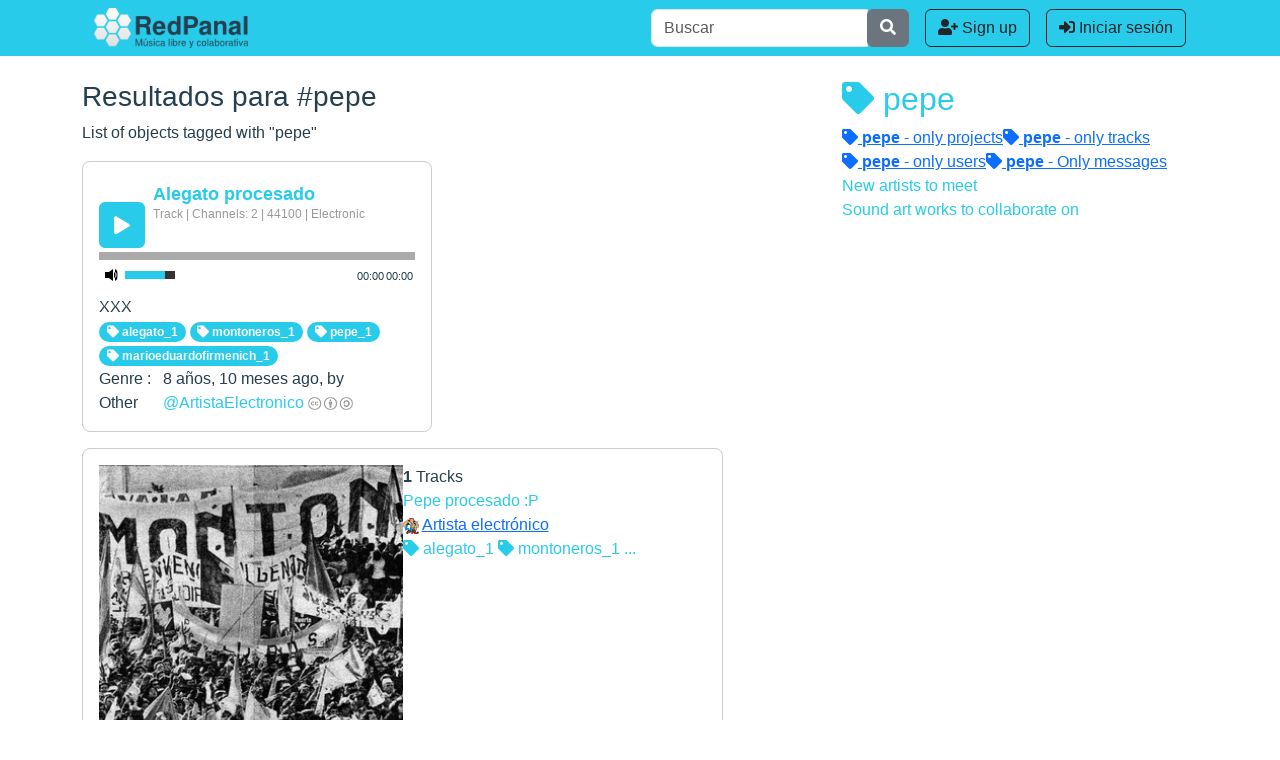

--- FILE ---
content_type: text/html; charset=utf-8
request_url: https://redpanal.org/tag/pepe_1/
body_size: 4851
content:

<!DOCTYPE html>
<html lang="es">
<head>
 <meta charset="UTF-8" />
 <meta name="viewport" content="width=device-width, initial-scale=1, shrink-to-fit=no">
 <title>RedPanal |  #pepe</title>
 
 <link href="/static/css/bootstrap-5.3.min.css" rel="stylesheet">
 <link href="/static/fontawesome/css/all.min.css" rel="stylesheet">
 <link href="/static/css/redpanal.css?" rel="stylesheet">
 

 <link href="/static/mediaelements/mediaelementplayer.css" rel="stylesheet">
 <link href="/static/mediaelements/mejs-skins.css" rel="stylesheet">
 <script src="/static/js/jquery.min.js"></script>
 <script src="/static/js/bootstrap-5.3.bundle.min.js"></script>
 <script src="/static/js/redpanal.js"></script>
 <script src="/static/mediaelements/mediaelement-and-player.js"></script>

 <link rel="shortcut icon" href="/static/img/favicon.ico">

 


 <script>

    //var sliderHeight = "100px";

    $(function (){
        $('video,audio').each(function(index, element){
            // console.log("width" + index + ": " + $(this).parent().width()); //debug
            $(this).mediaelementplayer({
               audioWidth: $(this).parent().width(), //old 540 460
               // height of audio player
               audioHeight: 30,
               // initial volume when the player starts
               startVolume: 0.8,
               enableAutosize: true });
        });

        $('.more_block').each(function(){

            var s = $(this).find('.more_block_content');
            var m = $(this).find('.more_block_more');

            var minH = s.css('min-height'); // min must be set in css "min-height"
            var truH = s[0].scrollHeight;   // true element height (overflowed)
            var eleH = s.height() + "px";   // height from css
            var maxH = truH + 20; maxH = maxH + "px" // max height to open (plus margin)
            truH = truH + "px";

            console.log( "minH:" + minH + " eleH:" + eleH  + " truH:" + truH + " maxH:" + maxH ); //debug

            if ( truH > minH ) {
               // set initial height if not, or slide init open
               if ( eleH != minH ) s.css("height", minH );

               // create toogle menu
               var a = $('<a href="#"><i class="fa fa-angle-down"></i> more</a>');
               m.append(a);
               m.css("display", "block" );

               // toogle function
               var open = false;
               a.click(function(){
                  if ( open == true ){
                     s.animate({"height": minH}, {duration: "slow" });
                     a.html('<i class="fa fa-angle-down"></i> more');
                     open = false;
                  } else {
                     s.animate({"height": maxH}, {duration: "slow" });
                     a.html('<i class="fa fa-angle-up"></i> close');
                     open = true;
                  }
               })
            }
        });
    });

 </script>

 <script src="/static/el-pagination/js/el-pagination.js"></script>
 <script>
    $(function (){
        $.endlessPaginate({
            paginateOnScroll: true,
            paginateOnScrollChunkSize: 2,
            paginateOnScrollMargin: 10,
            onCompleted: function() {
             //  http://django-endless-pagination.readthedocs.org/en/latest/javascript.html
               $('video,audio').each(function(index, element){
                  $(this).mediaelementplayer({
                     audioWidth: $(this).parent().width(), //old 540 460
                     // height of audio player
                     audioHeight: 30,
                     // initial volume when the player starts
                     startVolume: 0.8});
              });
            $(".follow-unfollow").each(function(index, element){follow_unfollow_button(element)});
            }
        });
    });
 </script>

 <script>

  function follow_unfollow_button(el){
    el.ffobject = {
        "follow_url": $(el).attr("urlFollow"),
        "unfollow_url": $(el).attr("urlUnfollow"),
        "following": $(el).attr("following") === "true",
        "el": el,
        "render": function (){
            text =  '<i class="fa fa-plus"></i> Seguir';
            $(this.el).html(text);
        },
        "toggle": function (){
            this.following = !this.following;
            $(this.el).toggleClass("following unfollowing");
            $(this.el).toggleClass("btn-info btn-warning");
        },
        "hoverin": function (){
            
        },
        "hoverout": function (){
            this.render();
        },
        "click": function(){
            $.post(this.following ? this.unfollow_url : this.follow_url)
            this.toggle();
            this.render();
        }
    }
    if (el.ffobject.following){
        $(el).addClass("following");
        $(el).addClass("btn-warning");

    }
    else{
        $(el).addClass("unfollowing");
        $(el).addClass("btn-info");
    }
    $(el).click(function(){el.ffobject.click()});

    //$(el).hover(function(){$(el).html('<i>hover!</i>');});
    $(el).hover(function(){el.ffobject.hoverin()},function(){el.ffobject.hoverout()});
    el.ffobject.render();
  }
 $(function() {
  $(".follow-unfollow").each(function(index, element){follow_unfollow_button(element)});
 });
 </script>
</head>
<body class="d-flex flex-column  ">
<!-- user agent: Mozilla/5.0 (Macintosh; Intel Mac OS X 10_15_7) AppleWebKit/537.36 (KHTML, like Gecko) Chrome/131.0.0.0 Safari/537.36; ClaudeBot/1.0; +claudebot@anthropic.com) -->
<div id="header" class="">
	<div class="container-fluid bg-primary">

	
		
   	<!-- request.path = /tag/pepe_1/ -->
  		<div class="container justify-content-between">
		 <nav class="navbar navbar-expand navbar-dark bg-primary" id="actions-menu">
		  <div class="container-fluid">
		
			<a class="navbar-brand d-lg-none brand_small" href="#" data-bs-toggle="modal" data-bs-target="#MainMenu" title="RedPanal"></a>
			<a class="navbar-brand d-none d-lg-block" href="/" title="RedPanal"></a>
			<ul class="navbar-nav ms-auto justify-content-end">
		
 				<li class="nav-item form d-lg-block">
		        	<form class="form-inline" type="get" action="/search/">
		           	<div class="input-group">
		              	<input type="text"
                              class="form-control"
                              placeholder="Buscar"
                              aria-label="Buscar"
                              name="q">
		                 <div class="input-group-append">
                           <button class="btn btn-secondary" type="submit">
		                      <i class="fa fa-search"></i>
		                    </button>
		                 </div>
		              </div>
					</form>
                </li>
 	
         	<li class="nav-item action ms-3">
         		<a 	class="btn btn-outline-dark reduce-size-in-sm" 
         				href="/accounts/signup/" 
         				title="Create account">
         			<i class="fa fa-user-plus"></i
         				> Sign up</a></li>
         	<li class="nav-item action ms-3">
         		<a 	class="btn btn-outline-dark reduce-size-in-sm" 
         				href="/accounts/login/?next=/tag/pepe_1/" 
         									title="Iniciar sesión">
         			<i class="fa fa-sign-in-alt"
         				></i> Iniciar sesión</a></li>
		
       	</ul>
        </div>
		 </nav>
		</div>
	</div>
	<!-- user menu -->
	
  	<!-- Full screen modal -->
  	<!-- button type="button" class="btn btn-primary" data-bs-toggle="modal" data-bs-target="#MainMenu">test</button> -->
	<div class="modal fade p-0" id="MainMenu" tabindex="-1" aria-labelledby="mainMenulabel" style="display: none;" aria-hidden="true">
	  <div class="modal-dialog modal-fullscreen">
	    <div class="modal-content">
	      <div class="modal-header">
	        <h1 class="modal-title fs-4" id="mainMenulabel">RedPanal</h1>
	        <button type="button" class="btn-close" data-bs-dismiss="modal" aria-label="Close"></button>
	      </div>
	      <div class="modal-body">
	        ...
	      </div>
	      <!-- <div class="modal-footer">
	        <button type="button" class="btn btn-secondary" data-bs-dismiss="modal">Close</button>
	      </div> -->
	    </div>
	  </div>
	</div>
	
			
	
	


	
      <!-- Login and user actions redpanal/templates/base.html -->









</div><!-- /header -->

<div class="container mt-4">
    
<div class="row">
  <div class="col-lg-7 order-lg-1 order-2">     
	
	


   <h3>Resultados para  #pepe</h3>
   <p class="expl">List of objects tagged with "pepe"</p>


   <div class="action-stream">
     
  
  
      
      
         
         	
<!-- audio/audio_teaaser.html -->
<div class="teaser-audio teaser-box in-mixed-list">

    <div class="top">
       <div class="top-title"><h3><a href="/a/alegato-procesado/">Alegato procesado</a></h3></div>
       <div class="top-data">
         Track | 
         Channels: 2 | 
         44100
         
          | Electronic
      </div>
   </div>



AAA
    <audio controls="control" duration="1" preload="none" src="/media/uploads/audios/2017_03/Pepe_procesado.mp3" height="30" width="240" img_waveform_big="">
        <object width="320" height="240" type="application/x-shockwave-flash" data="/static/mediaelements/flashmediaelement.swf">
        </object>
    </audio>
XXX



   
    <div class="small-tags">

   
   <a href="/tag/alegato_1/" class="badge rounded-pill bg-primary text-light text-decoration-none"><i class="fa fa-tag"></i> alegato_1</a>
   
   <a href="/tag/montoneros_1/" class="badge rounded-pill bg-primary text-light text-decoration-none"><i class="fa fa-tag"></i> montoneros_1</a>
   
   <a href="/tag/pepe_1/" class="badge rounded-pill bg-primary text-light text-decoration-none"><i class="fa fa-tag"></i> pepe_1</a>
   
   <a href="/tag/marioeduardofirmenich_1/" class="badge rounded-pill bg-primary text-light text-decoration-none"><i class="fa fa-tag"></i> marioeduardofirmenich_1</a>
   
   

</div>  
    <div class="bottom-date d-flex justify-content-between">      
      <span>Genre : Other</span>
      <span>8 años, 10 meses ago, by <a href="/u/ArtistaElectronico/">@ArtistaElectronico</a> <a class="license" rel="license" href="https://creativecommons.org/licenses/by-sa/4.0/"><img alt="Licencia Creative Commons" style="border-width:0" src="/static/img/rp-cc-by-sa_45.png" /></a></span>
    </div>

</div>





         
      
      
      
  
      
         
            
<div class="project-teaser teaser-box d-flex in-mixed-list">
    <div class="project-img w-50">
   
      <a href="/p/pepe-procesado-p/" name="pepe-procesado-p" title="Go to 'Pepe procesado :P' project">
      
         <img class="w-100" src="/media/uploads/images/projects/2017_03/M.jpg.300x300_q85_crop.jpg" alt="Pepe procesado :P">
      
      </a>
   
    </div>
    <div class="project-data d-flex flex-column">
    
       <span class="tracks-over-image"><span class="wrapper"><b class="number">1</b> Tracks</span></span>
       <span class="name"><a href="/p/pepe-procesado-p/" name="pepe-procesado-p" title="Go to 'Pepe procesado :P' project">Pepe procesado :P</a></span>
       <span class="creator"><span class="avatar"><img src="/media/avatars/425/resized/16/16/asterix.png" width="16" height="16" alt="User Avatar" />
</span> <a class="user" href="/u/ArtistaElectronico/">Artista electrónico</a></span>
       
       <span class="small-tags"> <a href="/tag/alegato_1/"><i class="fa fa-tag"></i> alegato_1</a>  <a href="/tag/montoneros_1/"><i class="fa fa-tag"></i> montoneros_1</a> <a href="">...</a></span>
   
    </div>
</div>

         
      
      
      
      
  
  



   </div>

  </div>
  <div class="col-lg-4 ms-auto order-lg-2 order-1">
   
   <div class="title-tag" >
      <h2><a href="/tag/pepe_1/"><i class="fa fa-tag"></i> pepe</a></h2>
   </div>

   
   <ul class="nav nav-list nav-tags">
      <li><a href="/tag/pepe_1/projects/" 
             class="">
            <i class="fa fa-tag"></i> <b>pepe</b> - only projects</a>
      <li><a href="/tag/pepe_1/audios/" 
             class="">
            <i class="fa fa-tag"></i> <b>pepe</b> - only tracks</a>
      <li><a href="/tag/pepe_1/users/" 
             class="">
            <i class="fa fa-tag"></i> <b>pepe</b> - only users</a>
      <li><a href="/tag/pepe_1/messages/" 
             class="">
            <i class="fa fa-tag"></i> <b>pepe</b> - Only messages</a>
   </ul>


   <ul class="nav nav-list">
      
      <li class="list-group-item"
      	><a 
      		href="/u/people/"
      		>New artists to meet</a
      ></li>
      <li class="list-group-item"
      	><a 
      		href="/p/list/"
      		>Sound art works to collaborate on</a
  		></li>

   </ul>

  </div>
</div>

</div>



<div id="footer" class="bg-dark mt-auto px-3">
	<div class="container py-3">
      
		<div class="row" >
			<div class="col-md-6 ">
				<p class="text-light small text-center pt-2">
				
				This is Free Software licensed under <a href="http://www.gnu.org/licenses/agpl.txt" >AGPL</a>.<br class="d-lg-none"> 
				<!-- Get <a href="https://github.com/RedPanal/redpanal">the code!</a>.<br> -->
				Current version is <a href="https://github.com/RedPanal/redpanal/commit/"></a>.<br class="d-lg-none">
				
				Hosteado por <a href="http://www.codigosur.org">Código Sur</a>
				</p>
			</div>
			<div class="col-md-4 mb-3">
				<div class="nav justify-content-center small a-custom-primary">
					<span class="nav-item">
						<a class="nav-link px-2" href="http://blog.redpanal.org/" title="Blog Oficial de RedPanal!">Blog</a>
					</span>
					<span class="nav-item">
						<a class="nav-link px-2" href="http://twitter.com/redpanal" ><i class="fab fa-twitter-square pe-1"></i><span class="hide-text">Twitter</span></a>
					</span>
					<span class="nav-item">
						<a class="nav-link px-2" href="https://www.facebook.com/pages/RedPanal/10150092707335128?fref=ts"><i class="fab fa-facebook-square pe-1"></i><span class="hide-text">Facebook</span></a>
					</span>
					<span class="nav-item">
						<a class="nav-link px-2" href="https://github.com/RedPanal/redpanal" title="Get the code!" ><i class="fab fa-github-square pe-1"></i><span class="hide-text">Github</span></a>
					</span>
				</div>
			</div>
			<div class="col-md-2">
				<div id="logo_mecenazgo" class="mx-auto"></div>
			</div>
		</div>
   	
	</div>
</div>


   


</body>


--- FILE ---
content_type: image/svg+xml
request_url: https://redpanal.org/static/mediaelements/controls.svg
body_size: 15217
content:
<?xml version="1.0" encoding="UTF-8" standalone="no"?>
<!-- Generator: Adobe Fireworks CS6, Export SVG Extension by Aaron Beall (http://fireworks.abeall.com) . Version: 0.6.1  -->

<svg
   xmlns:dc="http://purl.org/dc/elements/1.1/"
   xmlns:cc="http://creativecommons.org/ns#"
   xmlns:rdf="http://www.w3.org/1999/02/22-rdf-syntax-ns#"
   xmlns:svg="http://www.w3.org/2000/svg"
   xmlns="http://www.w3.org/2000/svg"
   xmlns:sodipodi="http://sodipodi.sourceforge.net/DTD/sodipodi-0.dtd"
   xmlns:inkscape="http://www.inkscape.org/namespaces/inkscape"
   id="controls.fw-Page%201"
   viewBox="0 0 144 32"
   style="background-color:#ffffff00"
   version="1.1"
   xml:space="preserve"
   x="0px"
   y="0px"
   width="144px"
   height="32px"
   inkscape:version="0.47 r22583"
   sodipodi:docname="controls.svg"><metadata
   id="metadata202"><rdf:RDF><cc:Work
       rdf:about=""><dc:format>image/svg+xml</dc:format><dc:type
         rdf:resource="http://purl.org/dc/dcmitype/StillImage" /></cc:Work></rdf:RDF></metadata><sodipodi:namedview
   pagecolor="#ffffff"
   bordercolor="#666666"
   borderopacity="1"
   objecttolerance="10"
   gridtolerance="10"
   guidetolerance="10"
   inkscape:pageopacity="0"
   inkscape:pageshadow="2"
   inkscape:window-width="974"
   inkscape:window-height="629"
   id="namedview200"
   showgrid="false"
   inkscape:zoom="5.7153579"
   inkscape:cx="72"
   inkscape:cy="15.465677"
   inkscape:window-x="0"
   inkscape:window-y="0"
   inkscape:window-maximized="0"
   inkscape:current-layer="controls.fw-Page%201" />
	<defs
   id="defs3"><inkscape:perspective
   sodipodi:type="inkscape:persp3d"
   inkscape:vp_x="0 : 16 : 1"
   inkscape:vp_y="0 : 1000 : 0"
   inkscape:vp_z="144 : 16 : 1"
   inkscape:persp3d-origin="72 : 10.666667 : 1"
   id="perspective204" />
		<radialGradient
   id="gradient1"
   cx="50%"
   cy="50%"
   r="50%">
			<stop
   stop-color="#ffffff"
   stop-opacity="1"
   offset="0%"
   id="stop6" />
			<stop
   stop-color="#f2f2f2"
   stop-opacity="0.2"
   offset="100%"
   id="stop8" />
		</radialGradient>
		<linearGradient
   id="gradient2"
   x1="50%"
   y1="-7.8652%"
   x2="50%"
   y2="249.6629%">
			<stop
   stop-color="#ffffff"
   stop-opacity="1"
   offset="0%"
   id="stop11" />
			<stop
   stop-color="#c8c8c8"
   stop-opacity="1"
   offset="100%"
   id="stop13" />
		</linearGradient>
		<linearGradient
   id="gradient3"
   x1="50%"
   y1="0%"
   x2="50%"
   y2="238.75%">
			<stop
   stop-color="#ffffff"
   stop-opacity="1"
   offset="0%"
   id="stop16" />
			<stop
   stop-color="#c8c8c8"
   stop-opacity="1"
   offset="100%"
   id="stop18" />
		</linearGradient>
		<linearGradient
   id="gradient4"
   x1="50%"
   y1="0%"
   x2="50%"
   y2="100%">
			<stop
   stop-color="#ffffff"
   stop-opacity="1"
   offset="0%"
   id="stop21" />
			<stop
   stop-color="#c8c8c8"
   stop-opacity="1"
   offset="100%"
   id="stop23" />
		</linearGradient>
		<linearGradient
   id="gradient5"
   x1="50%"
   y1="-33.3333%"
   x2="50%"
   y2="152.0833%">
			<stop
   stop-color="#ffffff"
   stop-opacity="1"
   offset="0%"
   id="stop26" />
			<stop
   stop-color="#c8c8c8"
   stop-opacity="1"
   offset="100%"
   id="stop28" />
		</linearGradient>
		<linearGradient
   id="gradient6"
   x1="50%"
   y1="0%"
   x2="50%"
   y2="100%">
			<stop
   stop-color="#ffffff"
   stop-opacity="1"
   offset="0%"
   id="stop31" />
			<stop
   stop-color="#c8c8c8"
   stop-opacity="1"
   offset="100%"
   id="stop33" />
		</linearGradient>
		<linearGradient
   id="gradient7"
   x1="50%"
   y1="-33.3333%"
   x2="50%"
   y2="152.0833%">
			<stop
   stop-color="#ffffff"
   stop-opacity="1"
   offset="0%"
   id="stop36" />
			<stop
   stop-color="#c8c8c8"
   stop-opacity="1"
   offset="100%"
   id="stop38" />
		</linearGradient>
		<linearGradient
   id="gradient8"
   x1="50%"
   y1="0%"
   x2="50%"
   y2="100%">
			<stop
   stop-color="#ffffff"
   stop-opacity="1"
   offset="0%"
   id="stop41" />
			<stop
   stop-color="#c8c8c8"
   stop-opacity="1"
   offset="100%"
   id="stop43" />
		</linearGradient>
		<linearGradient
   id="gradient9"
   x1="50%"
   y1="0%"
   x2="50%"
   y2="100%">
			<stop
   stop-color="#ffffff"
   stop-opacity="1"
   offset="0%"
   id="stop46" />
			<stop
   stop-color="#c8c8c8"
   stop-opacity="1"
   offset="100%"
   id="stop48" />
		</linearGradient>
		<linearGradient
   id="gradient10"
   x1="50%"
   y1="0%"
   x2="50%"
   y2="100%">
			<stop
   stop-color="#ffffff"
   stop-opacity="1"
   offset="0%"
   id="stop51" />
			<stop
   stop-color="#c8c8c8"
   stop-opacity="1"
   offset="100%"
   id="stop53" />
		</linearGradient>
		<linearGradient
   id="gradient11"
   x1="50%"
   y1="0%"
   x2="50%"
   y2="100%">
			<stop
   stop-color="#ffffff"
   stop-opacity="1"
   offset="0%"
   id="stop56" />
			<stop
   stop-color="#c8c8c8"
   stop-opacity="1"
   offset="100%"
   id="stop58" />
		</linearGradient>
		<linearGradient
   id="gradient12"
   x1="50%"
   y1="0%"
   x2="50%"
   y2="238.75%">
			<stop
   stop-color="#ffffff"
   stop-opacity="1"
   offset="0%"
   id="stop61" />
			<stop
   stop-color="#c8c8c8"
   stop-opacity="1"
   offset="100%"
   id="stop63" />
		</linearGradient>
		<linearGradient
   id="gradient13"
   x1="40%"
   y1="-140%"
   x2="40%"
   y2="98.75%">
			<stop
   stop-color="#ffffff"
   stop-opacity="1"
   offset="0%"
   id="stop66" />
			<stop
   stop-color="#c8c8c8"
   stop-opacity="1"
   offset="100%"
   id="stop68" />
		</linearGradient>
		<linearGradient
   id="gradient14"
   x1="50%"
   y1="0%"
   x2="50%"
   y2="238.75%">
			<stop
   stop-color="#ffffff"
   stop-opacity="1"
   offset="0%"
   id="stop71" />
			<stop
   stop-color="#c8c8c8"
   stop-opacity="1"
   offset="100%"
   id="stop73" />
		</linearGradient>
		<linearGradient
   id="gradient15"
   x1="60%"
   y1="-140%"
   x2="60%"
   y2="98.75%">
			<stop
   stop-color="#ffffff"
   stop-opacity="1"
   offset="0%"
   id="stop76" />
			<stop
   stop-color="#c8c8c8"
   stop-opacity="1"
   offset="100%"
   id="stop78" />
		</linearGradient>
		<linearGradient
   id="gradient16"
   x1="50%"
   y1="0%"
   x2="50%"
   y2="298.4375%">
			<stop
   stop-color="#ffffff"
   stop-opacity="1"
   offset="0%"
   id="stop81" />
			<stop
   stop-color="#c8c8c8"
   stop-opacity="1"
   offset="100%"
   id="stop83" />
		</linearGradient>
		<linearGradient
   id="gradient17"
   x1="50%"
   y1="0%"
   x2="50%"
   y2="238.75%">
			<stop
   stop-color="#ffffff"
   stop-opacity="1"
   offset="0%"
   id="stop86" />
			<stop
   stop-color="#c8c8c8"
   stop-opacity="1"
   offset="100%"
   id="stop88" />
		</linearGradient>
		<linearGradient
   id="gradient18"
   x1="50%"
   y1="-200%"
   x2="50%"
   y2="100%">
			<stop
   stop-color="#ffffff"
   stop-opacity="1"
   offset="0%"
   id="stop91" />
			<stop
   stop-color="#c8c8c8"
   stop-opacity="1"
   offset="100%"
   id="stop93" />
		</linearGradient>
		<linearGradient
   id="gradient19"
   x1="50%"
   y1="-200%"
   x2="50%"
   y2="110.9375%">
			<stop
   stop-color="#ffffff"
   stop-opacity="1"
   offset="0%"
   id="stop96" />
			<stop
   stop-color="#c8c8c8"
   stop-opacity="1"
   offset="100%"
   id="stop98" />
		</linearGradient>
		<linearGradient
   id="gradient20"
   x1="55%"
   y1="0%"
   x2="55%"
   y2="100%">
			<stop
   stop-color="#ffffff"
   stop-opacity="1"
   offset="0%"
   id="stop101" />
			<stop
   stop-color="#c8c8c8"
   stop-opacity="1"
   offset="100%"
   id="stop103" />
		</linearGradient>
		<linearGradient
   id="gradient21"
   x1="50%"
   y1="0%"
   x2="50%"
   y2="100%">
			<stop
   stop-color="#ffffff"
   stop-opacity="1"
   offset="0%"
   id="stop106" />
			<stop
   stop-color="#c8c8c8"
   stop-opacity="1"
   offset="99.4444%"
   id="stop108" />
		</linearGradient>
	</defs>
	<g
   id="BG">
	</g>
	<g
   id="controls"
   style="fill:#000000">
		<path
   id="Line"
   d="M 98.5 7.5 L 109.5 7.5 "
   stroke="#ffffff"
   stroke-width="1"
   fill="none"
   style="fill:#000000" />
		<path
   id="Line2"
   d="M 98.5 3.5 L 109.5 3.5 "
   stroke="#ffffff"
   stroke-width="1"
   fill="none"
   style="fill:#000000" />
		<path
   id="Line3"
   d="M 98.5 11.5 L 109.5 11.5 "
   stroke="#ffffff"
   stroke-width="1"
   fill="none"
   style="fill:#000000" />
		<path
   id="Ellipse"
   d="M 108 11.5 C 108 10.6716 108.4477 10 109 10 C 109.5523 10 110 10.6716 110 11.5 C 110 12.3284 109.5523 13 109 13 C 108.4477 13 108 12.3284 108 11.5 Z"
   fill="#ffffff"
   style="fill:#000000" />
		<path
   id="Ellipse2"
   d="M 104 7.5 C 104 6.6716 104.4477 6 105 6 C 105.5523 6 106 6.6716 106 7.5 C 106 8.3284 105.5523 9 105 9 C 104.4477 9 104 8.3284 104 7.5 Z"
   fill="#ffffff"
   style="fill:#000000" />
		<path
   id="Ellipse3"
   d="M 108 3.5 C 108 2.6716 108.4477 2 109 2 C 109.5523 2 110 2.6716 110 3.5 C 110 4.3284 109.5523 5 109 5 C 108.4477 5 108 4.3284 108 3.5 Z"
   fill="#ffffff"
   style="fill:#000000" />
	</g>
	<g
   id="backlight"
   style="fill:#000000">
		<g
   id="off"
   style="fill:#000000">
			<rect
   x="83"
   y="21"
   width="10"
   height="6"
   stroke="#ffffff"
   stroke-width="1"
   fill="#333333"
   id="rect120"
   style="fill:#000000" />
		</g>
		<g
   id="on"
   style="fill:#000000">
			<path
   id="Ellipse4"
   d="M 81 8 C 81 5.2385 84.134 3 88 3 C 91.866 3 95 5.2385 95 8 C 95 10.7615 91.866 13 88 13 C 84.134 13 81 10.7615 81 8 Z"
   fill="url(#gradient1)"
   style="fill:#000000" />
			<rect
   x="83"
   y="5"
   width="10"
   height="6"
   stroke="#ffffff"
   stroke-width="1"
   fill="#333333"
   id="rect124"
   style="fill:#000000" />
		</g>
	</g>
	<g
   id="loop"
   style="fill:#000000">
		<g
   id="on2"
   style="fill:#000000">
			<path
   d="M 73.795 4.205 C 75.2155 4.8785 76.2 6.3234 76.2 8 C 76.2 10.3196 74.3196 12.2 72 12.2 C 69.6804 12.2 67.8 10.3196 67.8 8 C 67.8 6.3234 68.7845 4.8785 70.205 4.205 L 68.875 2.875 C 67.1501 3.9289 66 5.8306 66 8 C 66 11.3138 68.6862 14 72 14 C 75.3138 14 78 11.3138 78 8 C 78 5.8306 76.8499 3.9289 75.125 2.875 L 73.795 4.205 Z"
   fill="url(#gradient2)"
   id="path128"
   style="fill:#000000" />
			<path
   d="M 71 2 L 66 2 L 71 7 L 71 2 Z"
   fill="url(#gradient3)"
   id="path130"
   style="fill:#000000" />
		</g>
		<g
   id="off2"
   style="fill:#000000">
			<path
   d="M 73.795 20.205 C 75.2155 20.8785 76.2 22.3234 76.2 24 C 76.2 26.3196 74.3196 28.2 72 28.2 C 69.6804 28.2 67.8 26.3196 67.8 24 C 67.8 22.3234 68.7845 20.8785 70.205 20.205 L 68.875 18.875 C 67.1501 19.9289 66 21.8306 66 24 C 66 27.3138 68.6862 30 72 30 C 75.3138 30 78 27.3138 78 24 C 78 21.8306 76.8499 19.9289 75.125 18.875 L 73.795 20.205 Z"
   fill="#a8a8b7"
   id="path133"
   style="fill:#ff0000" />
			<path
   d="M 71 18 L 66 18 L 71 23 L 71 18 Z"
   fill="#a8a8b7"
   id="path135"
   style="fill:#ff0000" />
		</g>
	</g>
	<g
   id="cc">
		<rect
   visibility="hidden"
   x="49"
   y="2"
   width="14"
   height="12"
   stroke="#b0b0b0"
   stroke-width="1"
   fill="none"
   id="rect138" />
		<text
   visibility="hidden"
   x="49"
   y="17"
   width="14"
   fill="#ffffff"
   style="font-size: 10px; color: #ffffff; font-family: Arial; text-align: center; "
   id="text140"><tspan
     id="tspan142">cc</tspan></text>

		<path
   d="M 55 7 C 50.2813 3.7813 50.063 12.9405 55 10 "
   stroke="#ffffff"
   stroke-width="1"
   fill="none"
   id="path144" />
		<path
   d="M 60 7 C 55.2813 3.7813 55.063 12.9405 60 10 "
   stroke="#ffffff"
   stroke-width="1"
   fill="none"
   id="path146" />
		<path
   d="M 50 3 L 62 3 L 62 13 L 50 13 L 50 3 ZM 49 2 L 49 14 L 63 14 L 63 2 L 49 2 Z"
   fill="url(#gradient4)"
   id="path148"
   style="stroke:#000000" />
		<rect
   x="49"
   y="2"
   width="14"
   height="12"
   fill="none"
   id="rect150" />
	</g>
	<g
   id="volume"
   style="fill:#000000">
		<g
   id="no%20sound"
   style="fill:#000000">
			<rect
   x="17"
   y="5"
   width="5"
   height="6"
   fill="url(#gradient5)"
   id="rect154"
   style="fill:#000000" />
			<path
   d="M 21 5 L 25 2 L 25 14 L 21 11.0625 L 21 5 Z"
   fill="url(#gradient6)"
   id="path156"
   style="fill:#000000" />
		</g>
		<g
   id="sound%20bars"
   style="fill:#000000">
			<rect
   x="17"
   y="21"
   width="5"
   height="6"
   fill="url(#gradient7)"
   id="rect159"
   style="fill:#000000" />
			<path
   d="M 21 21 L 25 18 L 25 30 L 21 27.0625 L 21 21 Z"
   fill="url(#gradient8)"
   id="path161"
   style="fill:#000000" />
			<path
   d="M 27 18 C 27 18 30.0625 17.375 30 24 C 29.9375 30.625 27 30 27 30 "
   stroke="#ffffff"
   stroke-width="1"
   fill="none"
   id="path163"
   style="fill:#000000" />
			<path
   d="M 26 21.0079 C 26 21.0079 28.041 20.6962 27.9994 24 C 27.9577 27.3038 26 26.9921 26 26.9921 "
   stroke="#ffffff"
   stroke-width="1"
   fill="none"
   id="path165"
   style="fill:#000000" />
		</g>
	</g>
	<g
   id="play/pause"
   style="fill:#ffffff">
		<g
   id="play"
   style="fill:#ffffff">
			<path
   id="Polygon"
   d="M 14 8.5 L 3 14 L 3 3 L 14 8.5 Z"
   fill="url(#gradient9)"
   style="fill:#ffffff" />
		</g>
		<g
   id="pause"
   style="fill:#ffffff">
			<rect
   x="3"
   y="18"
   width="3"
   height="12"
   fill="url(#gradient10)"
   id="rect171"
   style="fill:#ffffff" />
			<rect
   x="10"
   y="18"
   width="3"
   height="12"
   fill="url(#gradient11)"
   id="rect173"
   style="fill:#ffffff" />
		</g>
	</g>
	<g
   id="fullscreen"
   style="fill:#000000">
		<g
   id="enter%201"
   style="fill:#000000">
			<path
   d="M 34 2 L 39 2 L 34 7 L 34 2 Z"
   fill="url(#gradient12)"
   id="path177"
   style="fill:#000000" />
			<path
   d="M 34 14 L 39 14 L 34 9 L 34 14 Z"
   fill="url(#gradient13)"
   id="path179"
   style="fill:#000000" />
			<path
   d="M 46 2 L 41 2 L 46 7 L 46 2 Z"
   fill="url(#gradient14)"
   id="path181"
   style="fill:#000000" />
			<path
   d="M 46 14 L 41 14 L 46 9 L 46 14 Z"
   fill="url(#gradient15)"
   id="path183"
   style="fill:#000000" />
		</g>
		<g
   id="exit"
   style="fill:#000000">
			<path
   d="M 42 22 L 46 22 L 42 18 L 42 22 Z"
   fill="url(#gradient16)"
   id="path186"
   style="fill:#000000" />
			<path
   d="M 38 22 L 38 18 L 34 22 L 38 22 Z"
   fill="url(#gradient17)"
   id="path188"
   style="fill:#000000" />
			<path
   d="M 38 26 L 34 26 L 38 30 L 38 26 Z"
   fill="url(#gradient18)"
   id="path190"
   style="fill:#000000" />
			<path
   d="M 42 26 L 42 30 L 46 26 L 42 26 Z"
   fill="url(#gradient19)"
   id="path192"
   style="fill:#000000" />
		</g>
	</g>
	<g
   id="stop"
   style="fill:#000000">
		<rect
   x="115"
   y="3"
   width="10"
   height="10"
   fill="url(#gradient20)"
   id="rect195"
   style="fill:#000000" />
	</g>
	<g
   id="chooser"
   style="fill:#000000">
		<path
   d="M 135.2346 6.1522 C 136.2551 5.7295 137.4251 6.2141 137.8478 7.2346 C 138.2704 8.2551 137.7859 9.425 136.7654 9.8478 C 135.7449 10.2705 134.5749 9.7859 134.1522 8.7654 C 133.7295 7.7449 134.2141 6.5749 135.2346 6.1522 ZM 133.2735 1.4176 L 136 4.0054 L 138.7265 1.4176 L 138.8246 5.1754 L 142.5824 5.2735 L 139.9946 8 L 142.5824 10.7265 L 138.8246 10.8246 L 138.7265 14.5824 L 136 11.9946 L 133.2735 14.5824 L 133.1754 10.8246 L 129.4176 10.7265 L 132.0054 8 L 129.4176 5.2735 L 133.1754 5.1754 L 133.2735 1.4176 Z"
   fill="url(#gradient21)"
   id="path198"
   style="fill:#000000" />
	</g>
</svg>